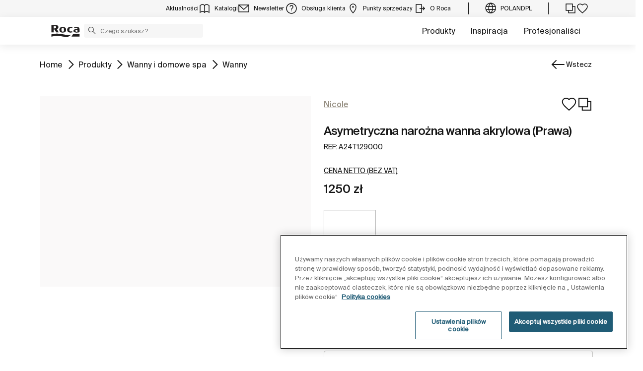

--- FILE ---
content_type: image/svg+xml
request_url: https://www.roca.pl/documents/20126/100677/Easy_Clean_ino_color_32x32.svg/b9f814e6-698a-c458-c312-a861440f4427?t=1753872863248
body_size: 574
content:
<svg version="1.2" xmlns="http://www.w3.org/2000/svg" viewBox="0 0 32 32" width="32" height="32">
	<title>Easy_Clean_ino_color</title>
	<style>
		.s0 { fill: #000000 } 
		.s1 { fill: #1a1a18 } 
		.s2 { fill: none;stroke: #1b1a18;stroke-miterlimit:10;stroke-width: .7 } 
		.s3 { fill: none;stroke: #1b1a18;stroke-miterlimit:10;stroke-width: .5 } 
	</style>
	<g id="Capa_1">
	</g>
	<g id="Capa_2">
		<path class="s0" d=""/>
		<path class="s0" d=""/>
		<g>
			<path class="s0" d="m8.5 7.5l5.6-3.6-5.9 3.1c-0.1 0-0.3-0.1-0.3-0.2l-0.3-6.7-0.3 6.7c0 0.1-0.1 0.2-0.3 0.2l-5.9-3.1 5.6 3.5c0.2 0.1 0.2 0.3 0 0.4l-5.6 3.6 5.9-3.1c0.2 0 0.3 0.1 0.3 0.2l0.3 6.6 0.3-6.6c0-0.1 0.2-0.2 0.3-0.2l5.9 3.1-5.6-3.6c-0.1-0.1-0.1-0.3 0-0.3z"/>
			<path class="s0" d="m8.1 7.8l3.4-0.3h-3.4c-0.1 0-0.2-0.1-0.1-0.2l1.5-3.1-1.8 3c0 0-0.1 0-0.2 0l-1.9-2.9 1.7 3c0 0.1 0 0.2-0.1 0.2l-3.5 0.2 3.5 0.1c0.1 0 0.1 0.1 0.1 0.2l-1.5 3.1 1.7-3c0.1-0.1 0.2-0.1 0.2 0l2 2.8-1.7-3c0 0 0-0.1 0.1-0.1z"/>
		</g>
		<g>
			<path class="s0" d="m8.1 23.6l2.8-1.7-3 1.5c0 0-0.1 0-0.1-0.1l-0.2-3.3-0.1 3.3c0 0.1-0.1 0.1-0.2 0.1l-2.9-1.5 2.8 1.7c0 0.1 0 0.2 0 0.2l-2.8 1.8 2.9-1.5c0.1-0.1 0.2 0 0.2 0.1l0.1 3.3 0.2-3.3c0-0.1 0.1-0.2 0.1-0.1l3 1.5-2.8-1.8c-0.1 0-0.1-0.1 0-0.2z"/>
			<path class="s0" d="m7.9 23.8l1.7-0.1-1.7-0.1q-0.1 0-0.1 0l0.8-1.6-0.9 1.5q-0.1 0-0.1 0l-1-1.4 0.9 1.5q0 0-0.1 0.1l-1.7 0.1h1.7q0.1 0 0.1 0.1l-0.8 1.5 0.9-1.4q0-0.1 0.1 0l0.9 1.4-0.8-1.5q0-0.1 0.1-0.1z"/>
		</g>
		<path class="s1" d=""/>
		<path class="s1" d=""/>
		<path fill-rule="evenodd" class="s2" d="m16 31.3q-0.4-1.3-1.2-2.4c-0.6-0.8-0.9-1.5-0.9-1.5-0.4-0.7-0.4-1.6-0.4-2v-2.4c0-0.4 0.4-0.7 0.8-0.7q0.2 0 0.4 0.1c0.2 0.1 0.3 0.4 0.3 0.6v2.8h0.6v-1.5l0.1-6.2q0-0.3 0.2-0.5 0.2-0.2 0.5-0.2 0 0 0 0 0.2 0 0.4 0.1c0.2 0.1 0.3 0.4 0.3 0.6v4.7h0.6l0.1-5.9c0-0.4 0.3-0.7 0.7-0.7q0.2 0 0.4 0.1c0.2 0.2 0.3 0.4 0.3 0.6v6h0.6l0.1-4.9c0-0.4 0.3-0.6 0.7-0.6q0.2 0 0.4 0.1c0.2 0.2 0.3 0.4 0.3 0.6v4.8h0.6v-2.5c0-0.4 0.4-0.7 0.7-0.7q0 0 0.1 0 0.2 0 0.4 0.2 0.2 0.1 0.2 0.3 0 0 0 0 0.1 0.1 0.1 0.2l-0.1 5.9c-0.1 1.5-0.3 2.5-0.6 3.1q-0.5 0.9-0.7 1.9"/>
		<path class="s3" d=""/>
		<path fill-rule="evenodd" class="s2" d="m24.1 23l5.4-6.3-12.9-10.9-10 11.7 6.3 5.4"/>
		<path class="s3" d=""/>
		<path class="s3" d=""/>
	</g>
</svg>

--- FILE ---
content_type: image/svg+xml
request_url: https://www.roca.pl/documents/20126/346080475/pinterest.svg/dd13a952-d0a3-d714-878a-c569dead660e?t=1753429094926
body_size: 427
content:
<svg width="32" height="32" viewBox="0 0 32 32" fill="none" xmlns="http://www.w3.org/2000/svg">
<path d="M16.0107 3C8.82535 3 3 8.81574 3 15.9893C3 21.4951 6.42669 26.199 11.2669 28.0913C11.1491 27.0651 11.0527 25.4828 11.3097 24.3603C11.5453 23.3446 12.8303 17.903 12.8303 17.903C12.8303 17.903 12.4448 17.1225 12.4448 15.9786C12.4448 14.1719 13.4942 12.8249 14.8005 12.8249C15.9143 12.8249 16.4497 13.6587 16.4497 14.653C16.4497 15.7648 15.743 17.4326 15.3682 18.9828C15.0576 20.2763 16.0213 21.3347 17.2957 21.3347C19.6087 21.3347 21.3863 18.8972 21.3863 15.3906C21.3863 12.2797 19.1482 10.1093 15.9464 10.1093C12.2413 10.1093 10.0675 12.8782 10.0675 15.7434C10.0675 16.8553 10.4958 18.0526 11.0313 18.7049C11.1384 18.8332 11.1491 18.9507 11.1169 19.079C11.0206 19.4852 10.7957 20.3726 10.7529 20.5542C10.6993 20.7895 10.5601 20.843 10.3138 20.7253C8.68614 19.9664 7.66885 17.6037 7.66885 15.69C7.66885 11.5954 10.6458 7.83211 16.2677 7.83211C20.7758 7.83211 24.2883 11.0394 24.2883 15.3372C24.2883 19.8166 21.4612 23.4194 17.5419 23.4194C16.2249 23.4194 14.9826 22.7353 14.565 21.9227C14.565 21.9227 13.9118 24.403 13.7512 25.0123C13.4621 26.1455 12.6697 27.5568 12.1342 28.4227C13.355 28.7969 14.64 29 15.9892 29C23.1745 29 28.9999 23.1843 28.9999 16.0107C29.0213 8.81574 23.196 3 16.0107 3Z" fill="#141414"/>
</svg>


--- FILE ---
content_type: application/javascript
request_url: https://www.roca.pl/o/roca-restyle-theme/js/lib/hasbangRedirect_PL.js
body_size: 3457
content:
(function () {
	var splitUrl = window.location.href.split('?');
	var str = splitUrl[0];
	//alert("STR ->"+str);
	//if (str.includes("\/#!\/")) {
	if (str.match("\/#!\/")) {
		var data = [  
  {
    "From": "/katalog/produkty/#!/brodziki/brodziki-prostokatne/brodziki-kompozytowe",
    "To": "/produkty/brodziki-lazienkowe/prostokątny/kompozyt---stonex"
  },
  {
    "From": "/katalog/produkty/#!/wanny-i-domowe-spa/wanny-prostokatne/wed%C5%82ug-materia%C5%82u/wanny-stonex",
    "To": "/produkty/wanny/prostokątna/kompozyt---stonex"
  },
  {
    "From": "/katalog/produkty/#!/lustra/lustra",
    "To": "/produkty/lustra-lazienkowe-oswietlenia"
  },
  {
    "From": "/katalog/produkty/#!/baterie",
    "To": "/produkty/baterie-lazienkowe-i-kuchenne"
  },
  {
    "From": "/katalog/produkty/#!/baterie/akcesoria",
    "To": "/produkty/akcesoria"
  },
  {
    "From": "/katalog/produkty/#!/baterie/akcesoria/inne-akcesoria",
    "To": "/produkty/akcesoria"
  },
  {
    "From": "/katalog/produkty/#!/baterie/akcesoria/zawory",
    "To": "/produkty/zawory"
  },
  {
    "From": "/katalog/produkty/#!/baterie/akcesoria/zawory-odcinajace",
    "To": "/produkty/zawory"
  },
  {
    "From": "/katalog/produkty/#!/baterie/baterie-bidetowe",
    "To": "/produkty/baterie-bidetowe"
  },
  {
    "From": "/katalog/produkty/#!/baterie/baterie-bidetowe/dwuuchwytowe",
    "To": "/produkty/baterie-bidetowe/dwuuchwytowe"
  },
  {
    "From": "/katalog/produkty/#!/baterie/baterie-bidetowe/jednouchwytowe",
    "To": "/produkty/baterie-bidetowe/jednouchwytowe"
  },
  {
    "From": "/katalog/produkty/#!/baterie/baterie-kuchenne",
    "To": "/produkty/baterie-kuchenne"
  },
  {
    "From": "/katalog/produkty/#!/baterie/baterie-kuchenne/dwuuchwytowe",
    "To": "/produkty/baterie-kuchenne"
  },
  {
    "From": "/katalog/produkty/#!/baterie/baterie-kuchenne/jednouchwytowe",
    "To": "/produkty/baterie-kuchenne/jednouchwytowe"
  },
  {
    "From": "/katalog/produkty/#!/baterie/baterie-natryskowe",
    "To": "/produkty/baterie-wannowo-natryskowe"
  },
  {
    "From": "/katalog/produkty/#!/baterie/baterie-natryskowe/baterie-natryskowe-elektroniczne",
    "To": "/produkty/baterie-wannowo-natryskowe"
  },
  {
    "From": "/katalog/produkty/#!/baterie/baterie-natryskowe/czasowe-baterie-natryskowe",
    "To": "/produkty/baterie-wannowo-natryskowe/czasowe"
  },
  {
    "From": "/katalog/produkty/#!/baterie/baterie-natryskowe/dwuuchwytowe",
    "To": "/produkty/baterie-wannowo-natryskowe/dwuuchwytowe/prysznic"
  },
  {
    "From": "/katalog/produkty/#!/baterie/baterie-natryskowe/jednouchwytowe",
    "To": "/produkty/baterie-wannowo-natryskowe/jednouchwytowe/prysznic"
  },
  {
    "From": "/katalog/produkty/#!/baterie/baterie-natryskowe/kolumny-natryskowe",
    "To": "/produkty/kolumny-natryskowe"
  },
  {
    "From": "/katalog/produkty/#!/baterie/baterie-natryskowe/kolumny-natryskowe-z-hydromasazem",
    "To": "/produkty/baterie-wannowo-natryskowe"
  },
  {
    "From": "/katalog/produkty/#!/baterie/baterie-natryskowe/termostatyczne",
    "To": "/produkty/baterie-wannowo-natryskowe/termostatyczne/prysznic"
  },
  {
    "From": "/katalog/produkty/#!/baterie/baterie-pisuarowe",
    "To": "/produkty/baterie-pisuarowe"
  },
  {
    "From": "/katalog/produkty/#!/baterie/baterie-pisuarowe/czasowe-baterie-pisuaru",
    "To": "/produkty/baterie-pisuarowe"
  },
  {
    "From": "/katalog/produkty/#!/baterie/baterie-pisuarowe/elektroniczne-baterie-pisuaru",
    "To": "/produkty/baterie-pisuarowe"
  },
  {
    "From": "/katalog/produkty/#!/baterie/baterie-umywalkowe",
    "To": "/produkty/baterie-umywalkowe"
  },
  {
    "From": "/katalog/produkty/#!/baterie/baterie-umywalkowe/czasowe-baterie-umywalkowe",
    "To": "/produkty/baterie-umywalkowe/czasowe"
  },
  {
    "From": "/katalog/produkty/#!/baterie/baterie-umywalkowe/dwuuchwytowe",
    "To": "/produkty/baterie-umywalkowe/dwuuchwytowe"
  },
  {
    "From": "/katalog/produkty/#!/baterie/baterie-umywalkowe/elektroniczne-baterie-umywalkowe",
    "To": "/produkty/baterie-umywalkowe/elektroniczne"
  },
  {
    "From": "/katalog/produkty/#!/baterie/baterie-umywalkowe/hybrydowe-baterie-umywalkowe",
    "To": "/produkty/baterie-umywalkowe"
  },
  {
    "From": "/katalog/produkty/#!/baterie/baterie-umywalkowe/jednouchwytowe",
    "To": "/produkty/baterie-umywalkowe/jednouchwytowe"
  },
  {
    "From": "/katalog/produkty/#!/baterie/baterie-wannowo-natryskowe",
    "To": "/produkty/baterie-wannowo-natryskowe"
  },
  {
    "From": "/katalog/produkty/#!/baterie/baterie-wannowo-natryskowe/dwuuchwytowe",
    "To": "/produkty/baterie-wannowo-natryskowe/dwuuchwytowe/wanna"
  },
  {
    "From": "/katalog/produkty/#!/baterie/baterie-wannowo-natryskowe/jednouchwytowe",
    "To": "/produkty/baterie-wannowo-natryskowe/jednouchwytowe/wanna"
  },
  {
    "From": "/katalog/produkty/#!/baterie/baterie-wannowo-natryskowe/kolumny-natryskowe",
    "To": "/produkty/baterie-wannowo-natryskowe"
  },
  {
    "From": "/katalog/produkty/#!/baterie/baterie-wannowo-natryskowe/nawannowe",
    "To": "/produkty/baterie-wannowo-natryskowe/na-ceramice-lub-blacie/wanna"
  },
  {
    "From": "/katalog/produkty/#!/baterie/baterie-wannowo-natryskowe/termostatyczne-baterie-wannowe",
    "To": "/produkty/baterie-wannowo-natryskowe/termostatyczne/wanna"
  },
  {
    "From": "/katalog/produkty/#!/baterie/baterie-zlewozmywakowe",
    "To": "/produkty/baterie-kuchenne"
  },
  {
    "From": "/katalog/produkty/#!/baterie/baterie-zlewozmywakowe/dwuuchwytowa",
    "To": "/produkty/baterie-kuchenne"
  },
  {
    "From": "/katalog/produkty/#!/baterie/baterie-zlewozmywakowe/jednouchwytowa",
    "To": "/produkty/baterie-kuchenne/jednouchwytowe"
  },
  {
    "From": "/katalog/produkty/#!/baterie/program-natryskowy",
    "To": "/produkty/programy-natryskowe"
  },
  {
    "From": "/katalog/produkty/#!/baterie/program-natryskowy/akcesoria",
    "To": "/produkty/akcesoria-prysznicowe"
  },
  {
    "From": "/katalog/produkty/#!/baterie/program-natryskowy/deszczownice-natryskowe",
    "To": "/produkty/glowice-prysznicowe"
  },
  {
    "From": "/katalog/produkty/#!/baterie/program-natryskowy/g%C5%82owice-natryskowe",
    "To": "/produkty/dysze-natryskowe"
  },
  {
    "From": "/katalog/produkty/#!/baterie/program-natryskowy/s%C5%82uchawki",
    "To": "/produkty/sluchawki-prysznicowe"
  },
  {
    "From": "/katalog/produkty/#!/baterie/program-natryskowy/zestawy-prysznicowe",
    "To": "/produkty/zestawy-prysznicowe"
  },
  {
    "From": "/katalog/produkty/#!/baterie/zawor-sp%C5%82ukujacy-wc",
    "To": "/produkty/baterie-pisuarowe"
  },
  {
    "From": "/katalog/produkty/#!/baterie/zawor-sp%C5%82ukujacy-wc/czasowy-zawor-sp%C5%82ukujacy",
    "To": "/produkty/baterie-pisuarowe"
  },
  {
    "From": "/katalog/produkty/#!/baterie/zawor-sp%C5%82ukujacy-wc/elektroniczny-zawor-sp%C5%82ukujacy",
    "To": "/produkty/baterie-pisuarowe"
  },
  {
    "From": "/katalog/produkty/#!/bidety",
    "To": "/produkty/bidety"
  },
  {
    "From": "/katalog/produkty/#!/bidety/bidety-podwieszane",
    "To": "/produkty/bidety-podwieszane"
  },
  {
    "From": "/katalog/produkty/#!/bidety/bidety-stojace",
    "To": "/produkty/bidety-stojace"
  },
  {
    "From": "/katalog/produkty/#!/bidety/deski-bidetowe",
    "To": "/produkty/pokrywy-bidetowe"
  },
  {
    "From": "/katalog/produkty/#!/brodziki",
    "To": "/produkty/brodziki-lazienkowe"
  },
  {
    "From": "/katalog/produkty/#!/brodziki/brodziki-kwadratowe",
    "To": "/produkty/brodziki-prysznicowe/kwadratowy"
  },
  {
    "From": "/katalog/produkty/#!/brodziki/brodziki-kwadratowe/brodziki-akrylowe",
    "To": "/produkty/brodziki-prysznicowe/kwadratowy/akryl"
  },
  {
    "From": "/katalog/produkty/#!/brodziki/brodziki-kwadratowe/brodziki-ceramiczne",
    "To": "/produkty/brodziki-prysznicowe/kwadratowy/ceramika-sanitarna"
  },
  {
	    "From": "/katalog/produkty/#!/brodziki/brodziki-kwadratowe/brodziki-kompozytowe",
	    "To": "/produkty/brodziki-lazienkowe/kwadratowy/kompozyt---stonex"
	  },
  {
    "From": "/katalog/produkty/#!/brodziki/brodziki-kwadratowe/brodziki-stalowe",
    "To": "/produkty/brodziki-prysznicowe/kwadratowy"
  },
  {
    "From": "/katalog/produkty/#!/brodziki/brodziki-kwadratowe/brodziki-surfex",
    "To": "/produkty/brodziki-prysznicowe/kwadratowy"
  },
  {
    "From": "/katalog/produkty/#!/brodziki/brodziki-narozne",
    "To": "/produkty/brodziki-lazienkowe/narożne"
  },
  {
    "From": "/katalog/produkty/#!/brodziki/brodziki-narozne/brodziki-akrylowe",
    "To": "/produkty/brodziki-lazienkowe/narożne/akryl"
  },
  {
    "From": "/katalog/produkty/#!/brodziki/brodziki-narozne/brodziki-ceramiczne",
    "To": "/produkty/brodziki-lazienkowe/narożne"
  },  
  {
	    "From": "/katalog/produkty/#!/brodziki/brodziki-narozne/brodziki-kompozytowe",
	    "To": "/produkty/brodziki-lazienkowe/narożne/kompozyt---stonex"
  },
  {
    "From": "/katalog/produkty/#!/brodziki/brodziki-narozne/brodziki-stalowe",
    "To": "/produkty/brodziki-lazienkowe/narożne"
  },
  {
    "From": "/katalog/produkty/#!/brodziki/brodziki-narozne/brodziki-surfex",
    "To": "/produkty/brodziki-lazienkowe/narożne"
  },
  {
    "From": "/katalog/produkty/#!/brodziki/brodziki-pozosta%C5%82e-kszta%C5%82ty",
    "To": "/produkty/brodziki-lazienkowe/pięciokątny"
  },
  {
    "From": "/katalog/produkty/#!/brodziki/brodziki-pozosta%C5%82e-kszta%C5%82ty/brodziki-akrylowe",
    "To": "/produkty/brodziki-lazienkowe/pięciokątny/akryl"
  },
  {
    "From": "/katalog/produkty/#!/brodziki/brodziki-pozosta%C5%82e-kszta%C5%82ty/brodziki-ceramiczne",
    "To": "/produkty/brodziki-prysznicowe"
  },
  {
    "From": "/katalog/produkty/#!/brodziki/brodziki-pozosta%C5%82e-kszta%C5%82ty/brodziki-konglomeratowe",
    "To": "/produkty/brodziki-prysznicowe"
  },
  {
    "From": "/katalog/produkty/#!/brodziki/brodziki-pozosta%C5%82e-kszta%C5%82ty/brodziki-stalowe",
    "To": "/produkty/brodziki-prysznicowe"
  },
  {
    "From": "/katalog/produkty/#!/brodziki/brodziki-pozosta%C5%82e-kszta%C5%82ty/brodziki-surfex",
    "To": "/produkty/brodziki-prysznicowe"
  },
  {
    "From": "/katalog/produkty/#!/brodziki/brodziki-prostokatne",
    "To": "/produkty/brodziki-lazienkowe/prostokątny"
  },
  {
    "From": "/katalog/produkty/#!/brodziki/brodziki-prostokatne/brodziki-akrylowe",
    "To": "/produkty/brodziki-lazienkowe/prostokątny/akryl"
  },
  {
    "From": "/katalog/produkty/#!/brodziki/brodziki-prostokatne/brodziki-ceramiczne",
    "To": "/produkty/brodziki-lazienkowe/prostokątny/ceramika-sanitarna"
  },
  {
    "From": "/katalog/produkty/#!/brodziki/brodziki-prostokatne/brodziki-senceramic",
    "To": "/produkty/brodziki-lazienkowe/prostokątny/materiał-ceramiczny---senceramic"
  },
  {
    "From": "/katalog/produkty/#!/brodziki/brodziki-prostokatne/brodziki-stalowe",
    "To": "/produkty/brodziki-lazienkowe/prostokątny"
  },
  {
    "From": "/katalog/produkty/#!/brodziki/brodziki-prostokatne/brodziki-surfex",
    "To": "/produkty/brodziki-lazienkowe/prostokątny"
  },
  {
    "From": "/katalog/produkty/#!/brodziki/czesci-zamienne",
    "To": "/produkty/akcesoria-brodzikow"
  },
  {
    "From": "/katalog/produkty/#!/brodziki/in-drain",
    "To": "/produkty/brodziki-lazienkowe"
  },
  {
    "From": "/katalog/produkty/#!/ceramika-akcesoria",
    "To": "/produkty/ceramika-akcesoria"
  },
  {
    "From": "/katalog/produkty/#!/ceramika-akcesoria/miski-sciekowe",
    "To": "/produkty/ceramika-akcesoria"
  },
  {
    "From": "/katalog/produkty/#!/ceramika-akcesoria/wc-tureckie",
    "To": "/produkty/ceramika-akcesoria"
  },
  {
    "From": "/katalog/produkty/#!/ceramika-akcesoria/zlewy-prania",
    "To": "/produkty/ceramika-akcesoria"
  },
  {
    "From": "/katalog/produkty/#!/dodatki-%C5%82azienkowe",
    "To": "/produkty/dodatki-lazienkowe"
  },
  {
    "From": "/katalog/produkty/#!/dodatki-%C5%82azienkowe/dozowniki-papieru",
    "To": "/produkty/dozowniki-papieru"
  },
  {
    "From": "/katalog/produkty/#!/dodatki-%C5%82azienkowe/dozownik-myd%C5%82a-w-p%C5%82ynie",
    "To": "/produkty/dozowniki-mydla-w-plynie"
  },
  {
    "From": "/katalog/produkty/#!/dodatki-%C5%82azienkowe/inne-akcesoria",
    "To": "/produkty/inne-akcesoria"
  },
  {
    "From": "/katalog/produkty/#!/dodatki-%C5%82azienkowe/krzese%C5%82ka-kapielowe",
    "To": "/produkty/krzesla-prysznicowe"
  },
  {
    "From": "/katalog/produkty/#!/dodatki-%C5%82azienkowe/lustra-powiekszajace",
    "To": "/produkty/dodatki-lazienkowe"
  },
  {
    "From": "/katalog/produkty/#!/dodatki-%C5%82azienkowe/mydelniczki",
    "To": "/produkty/mydelniczki"
  },
  {
    "From": "/katalog/produkty/#!/dodatki-%C5%82azienkowe/pojemniki",
    "To": "/produkty/pojemniki-069-1509"
  },
  {
    "From": "/katalog/produkty/#!/dodatki-%C5%82azienkowe/pojemniki-odpady",
    "To": "/produkty/kosze-smieci"
  },
  {
    "From": "/katalog/produkty/#!/dodatki-%C5%82azienkowe/po%C5%82ki",
    "To": "/produkty/polki-lazienkowe"
  },
  {
    "From": "/katalog/produkty/#!/dodatki-%C5%82azienkowe/porecze",
    "To": "/produkty/porecze"
  },
  {
    "From": "/katalog/produkty/#!/dodatki-%C5%82azienkowe/porecze/porecze-katowe",
    "To": "/produkty/porecze"
  },
  {
    "From": "/katalog/produkty/#!/dodatki-%C5%82azienkowe/porecze/porecze-uchylne",
    "To": "/produkty/porecze"
  },
  {
    "From": "/katalog/produkty/#!/dodatki-%C5%82azienkowe/porecze/proste-porecze",
    "To": "/produkty/porecze"
  },
  {
    "From": "/katalog/produkty/#!/dodatki-%C5%82azienkowe/suszarki-rak",
    "To": "/produkty/dodatki-lazienkowe"
  },
  {
    "From": "/katalog/produkty/#!/dodatki-%C5%82azienkowe/suszarki-w%C5%82osow",
    "To": "/produkty/dodatki-lazienkowe"
  },
  {
    "From": "/katalog/produkty/#!/dodatki-%C5%82azienkowe/tacki",
    "To": "/produkty/dodatki-lazienkowe"
  },
  {
    "From": "/katalog/produkty/#!/dodatki-%C5%82azienkowe/uchwyt-kubka-szklanki",
    "To": "/produkty/uchwyt-kubka-szklanki"
  },
  {
    "From": "/katalog/produkty/#!/dodatki-%C5%82azienkowe/uchwyty-szczoteczki-zebow",
    "To": "/produkty/uchwyt-kubka-szklanki"
  },
  {
    "From": "/katalog/produkty/#!/dodatki-%C5%82azienkowe/uchwyty-szczotki-wc",
    "To": "/produkty/uchwyty-szczotki-wc"
  },
  {
    "From": "/katalog/produkty/#!/dodatki-%C5%82azienkowe/wieszaki",
    "To": "/produkty/wieszaki"
  },
  {
    "From": "/katalog/produkty/#!/dodatki-%C5%82azienkowe/wieszaki-papier-toaletowy",
    "To": "/produkty/wieszaki-papier-toaletowy"
  },
  {
    "From": "/katalog/produkty/#!/dodatki-%C5%82azienkowe/wieszaki-reczniki",
    "To": "/produkty/wieszaki-reczniki"
  },
  {
    "From": "/katalog/produkty/#!/dodatki-%C5%82azienkowe/wieszaki-reczniki/okrag%C5%82e-uchwyty-recznik",
    "To": "/produkty/okragle-uchwyty-recznik"
  },
  {
    "From": "/katalog/produkty/#!/dodatki-%C5%82azienkowe/wieszaki-reczniki/podgrzewane-wieszaki-reczniki",
    "To": "/produkty/wieszaki-reczniki"
  },
  {
    "From": "/katalog/produkty/#!/dodatki-%C5%82azienkowe/wieszaki-reczniki/po%C5%82ki-reczniki-z-wieszakiem",
    "To": "/produkty/polki-reczniki-z-wieszakiem"
  },
  {
    "From": "/katalog/produkty/#!/dodatki-%C5%82azienkowe/wieszaki-reczniki/wieszaki-reczniki",
    "To": "/produkty/wieszaki-reczniki"
  },
  {
    "From": "/katalog/produkty/#!/kabiny-natryskowe",
    "To": "/produkty/kabiny-natryskowe"
  },
  {
    "From": "/katalog/produkty/#!/kabiny-natryskowe/kabiny-natryskowe",
    "To": "/produkty/kabiny-natryskowe"
  },
  {
    "From": "/katalog/produkty/#!/kabiny-natryskowe/kabiny-natryskowe/drzwi-kabin-wneki",
    "To": "/produkty/kabiny-prysznicowe"
  },
  {
    "From": "/katalog/produkty/#!/kabiny-natryskowe/kabiny-natryskowe/drzwi-kabin-wneki/drzwi-przesuwne",
    "To": "/produkty/kabiny-prysznicowe"
  },
  {
    "From": "/katalog/produkty/#!/kabiny-natryskowe/kabiny-natryskowe/drzwi-kabin-wneki/drzwi-sk%C5%82adane",
    "To": "/produkty/kabiny-prysznicowe"
  },
  {
    "From": "/katalog/produkty/#!/kabiny-natryskowe/kabiny-natryskowe/drzwi-kabin-wneki/drzwi-skrzyd%C5%82owe",
    "To": "/produkty/kabiny-prysznicowe"
  },
  {
    "From": "/katalog/produkty/#!/kabiny-natryskowe/kabiny-natryskowe/kabiny-narozne",
    "To": "/produkty/kabiny-prysznicowe"
  },
  {
    "From": "/katalog/produkty/#!/kabiny-natryskowe/kabiny-natryskowe/kabiny-narozne/drzwi-przesuwne",
    "To": "/produkty/kabiny-prysznicowe"
  },
  {
    "From": "/katalog/produkty/#!/kabiny-natryskowe/kabiny-natryskowe/kabiny-narozne/drzwi-skrzyd%C5%82owe",
    "To": "/produkty/kabiny-prysznicowe"
  },
  {
    "From": "/katalog/produkty/#!/kabiny-natryskowe/kabiny-natryskowe/kabiny-prysznicowe-przyscienne-trojboczne",
    "To": "/produkty/kabiny-prysznicowe"
  },
  {
    "From": "/katalog/produkty/#!/kabiny-natryskowe/kabiny-natryskowe/kabiny-prysznicowe-przyscienne-trojboczne/drzwi-przesuwne",
    "To": "/produkty/kabiny-prysznicowe"
  },
  {
    "From": "/katalog/produkty/#!/kabiny-natryskowe/kabiny-natryskowe/kabiny-prysznicowe-przyscienne-trojboczne/drzwi-sk%C5%82adane",
    "To": "/produkty/kabiny-prysznicowe"
  },
  {
    "From": "/katalog/produkty/#!/kabiny-natryskowe/kabiny-natryskowe/kabiny-prysznicowe-przyscienne-trojboczne/drzwi-skrzyd%C5%82owe",
    "To": "/produkty/kabiny-prysznicowe"
  },
  {
    "From": "/katalog/produkty/#!/kabiny-natryskowe/kabiny-natryskowe/profil-boczny-wyrownujacy",
    "To": "/produkty/profile-poszerzajace"
  },
  {
    "From": "/katalog/produkty/#!/kabiny-natryskowe/kabiny-natryskowe/profile-scienne-wsporniki",
    "To": "/produkty/profile-poszerzajace"
  },
  {
    "From": "/katalog/produkty/#!/kabiny-natryskowe/kabiny-natryskowe/scianki-boczne-walk-in",
    "To": "/produkty/scianki-boczne-walk-in"
  },
  {
    "From": "/katalog/produkty/#!/kabiny-natryskowe/kabiny-natryskowe/scianki-boczne-walk-in/drzwi-potrojne",
    "To": "/produkty/scianki-boczne-walk-in"
  },
  {
    "From": "/katalog/produkty/#!/kabiny-natryskowe/kabiny-natryskowe/scianki-boczne-walk-in/drzwi-skrzyd%C5%82owe",
    "To": "/produkty/scianki-boczne-walk-in"
  },
  {
    "From": "/katalog/produkty/#!/kabiny-natryskowe/kabiny-natryskowe/scianki-boczne-walk-in/scianka-boczna",
    "To": "/produkty/scianki-boczne-walk-in"
  },
  {
    "From": "/katalog/produkty/#!/kabiny-natryskowe/kabiny-natryskowe/scianki-boczne-walk-in/scianka-boczna-walk-in",
    "To": "/produkty/scianki-boczne-walk-in"
  },
  {
    "From": "/katalog/produkty/#!/kabiny-natryskowe/parawany-wannowe",
    "To": "/produkty/parawany-wannowe"
  },
  {
    "From": "/katalog/produkty/#!/kabiny-natryskowe/parawany-wannowe/parawan-wneki",
    "To": "/produkty/parawany-wannowe"
  },
  {
    "From": "/katalog/produkty/#!/kabiny-natryskowe/parawany-wannowe/parawan-wneki/drzwi-podwojne",
    "To": "/produkty/parawany-wannowe"
  },
  {
    "From": "/katalog/produkty/#!/kabiny-natryskowe/parawany-wannowe/parawan-wneki/drzwi-przesuwne",
    "To": "/produkty/parawany-wannowe"
  },
  {
    "From": "/katalog/produkty/#!/kabiny-natryskowe/parawany-wannowe/parawan-wneki/lewostronne",
    "To": "/produkty/parawany-wannowe"
  },
  {
    "From": "/katalog/produkty/#!/kabiny-natryskowe/parawany-wannowe/parawany-wannowe",
    "To": "/produkty/parawany-wannowe"
  },
  {
    "From": "/katalog/produkty/#!/kabiny-natryskowe/parawany-wannowe/parawany-wannowe/drzwi-podwojne",
    "To": "/produkty/parawany-wannowe"
  },
  {
    "From": "/katalog/produkty/#!/kabiny-natryskowe/parawany-wannowe/parawany-wannowe/drzwi-potrojne",
    "To": "/produkty/parawany-wannowe"
  },
  {
    "From": "/katalog/produkty/#!/kabiny-natryskowe/parawany-wannowe/parawany-wannowe/parawan-skrzyd%C5%82owy",
    "To": "/produkty/parawany-wannowe"
  },
  {
    "From": "/katalog/produkty/#!/kabiny-natryskowe/parawany-wannowe/parawany-wannowe/parawan-sta%C5%82y",
    "To": "/produkty/parawany-wannowe"
  },
  {
    "From": "/katalog/produkty/#!/kabiny-natryskowe/parawany-wannowe/profil-boczny-wyrownujacy",
    "To": "/produkty/parawany-wannowe"
  },
  {
    "From": "/katalog/produkty/#!/kabiny-natryskowe/parawany-wannowe/profile-i-uchwyty",
    "To": "/produkty/parawany-wannowe"
  },
  {
    "From": "/katalog/produkty/#!/kabiny-natryskowe/parawany-wannowe/scianka-sta%C5%82a",
    "To": "/produkty/parawany-wannowe"
  },
  {
    "From": "/katalog/produkty/#!/kabiny-natryskowe/parawany-wannowe/scianka-sta%C5%82a/lewa-scianka",
    "To": "/produkty/parawany-wannowe"
  },
  {
    "From": "/katalog/produkty/#!/kabiny-natryskowe/parawany-wannowe/scianka-sta%C5%82a/prawa-scianka",
    "To": "/produkty/parawany-wannowe"
  },
  {
    "From": "/katalog/produkty/#!/kabiny-natryskowe/parawany-wannowe/zestaw-specjalny",
    "To": "/produkty/parawany-wannowe"
  },
  {
    "From": "/katalog/produkty/#!/lustra",
    "To": "/produkty/lustra-lazienkowe-i-oswietlenie"
  },
  {
    "From": "/katalog/produkty/#!/lustra/akcesoria-zapobiegajace-parowaniu-luster",
    "To": "/produkty/lustra-lazienkowe-i-oswietlenie"
  },
  {
    "From": "/katalog/produkty/#!/lustra/lustra-z-oswietleniem",
    "To": "/produkty/lustra-lazienkowe-z-oswietleniem"
  },
  {
    "From": "/katalog/produkty/#!/lustra/szafki-z-lustrami",
    "To": "/produkty/szafki-z-lustrem"
  },
  {
    "From": "/katalog/produkty/#!/meble",
    "To": "/produkty/meble-lazienkowe"
  },
  {
    "From": "/katalog/produkty/#!/meble/akcesoria-meblowe",
    "To": "/produkty/akcesoria-meblowe"
  },
  {
    "From": "/katalog/produkty/#!/produkty/blaty-%C5%82azienkowe",
    "To": "/produkty/blaty-lazienkowe"
  },
  {
	    "From": "/katalog/produkty/#!/meble/blaty",
	    "To": "/produkty/blaty-lazienkowe"
	  },
  {
    "From": "/katalog/produkty/#!/meble/szafki-wiszace",
    "To": "/produkty/szafki-wiszace"
  },
  {
    "From": "/katalog/produkty/#!/meble/zestawy-%C5%82azienkowe",
    "To": "/produkty/zestawy-lazienkowe-szafki-z-umywalka"
  },
  {
    "From": "/katalog/produkty/#!/oswietlenie",
    "To": "/produkty/oswietlenie-luster"
  },
  {
    "From": "/katalog/produkty/#!/oswietlenie/oswietlenie",
    "To": "/produkty/oswietlenie-luster"
  },
  {
    "From": "/katalog/produkty/#!/pisuary",
    "To": "/produkty/pisuary"
  },
  {
    "From": "/katalog/produkty/#!/pisuary/pisuary-klasyczne",
    "To": "/produkty/pisuary-klasyczne"
  },
  {
    "From": "/katalog/produkty/#!/pisuary/pisuary-z-automatycznym-elektrozaworem-spustowym",
    "To": "/produkty/pisuary-elektroniczne"
  },
  {
    "From": "/katalog/produkty/#!/pisuary/pokrywy-pisuarowe",
    "To": "/produkty/pokrywy-bidetowe"
  },
  {
    "From": "/katalog/produkty/#!/pisuary/przegrody-pisuarowe",
    "To": "/produkty/przegrody-pisuarowe"
  },
  {
    "From": "/katalog/produkty/#!/prysznice",
    "To": "/produkty/kabiny-natryskowe"
  },
  {
    "From": "/katalog/produkty/#!/prysznice/kabiny-natryskowe",
    "To": "/produkty/kabiny-natryskowe"
  },
  {
    "From": "/katalog/produkty/#!/prysznice/natryski-akcesoria",
    "To": "/produkty/kabiny-natryskowe"
  },
  {
    "From": "/katalog/produkty/#!/prysznice/przestrzen-kapielowa",
    "To": "/produkty/kabiny-natryskowe"
  },
  {
    "From": "/katalog/produkty/#!/przestarza%C5%82y",
    "To": "/produkty/kabiny-natryskowe"
  },
  {
    "From": "/katalog/produkty/#!/spa",
    "To": "/produkty/wanny-z-hydromasazem"
  },
  {
    "From": "/katalog/produkty/#!/spa/akcesoria-spa",
    "To": "/produkty/wanny-z-hydromasazem"
  },
  {
    "From": "/katalog/produkty/#!/spa/spy",
    "To": "/produkty/wanny-z-hydromasazem"
  },
  {
    "From": "/katalog/produkty/#!/stelaze-i-przyciski",
    "To": "/produkty/stelaze-i-przyciski"
  },
  {
    "From": "/katalog/produkty/#!/stelaze-i-przyciski/akcesoria",
    "To": "/produkty/akcesoria-stelazy"
  },
  {
    "From": "/katalog/produkty/#!/stelaze-i-przyciski/przyciski",
    "To": "/produkty/przyciski-splukujace"
  },
  {
    "From": "/katalog/produkty/#!/stelaze-i-przyciski/stelaze-bidetu",
    "To": "/produkty/stelaze-bidetu"
  },
  {
    "From": "/katalog/produkty/#!/stelaze-i-przyciski/stelaze-pisuaru",
    "To": "/produkty/stelaze-pisuaru"
  },
  {
    "From": "/katalog/produkty/#!/stelaze-i-przyciski/stelaze-umywalki",
    "To": "/produkty/stelaze-umywalki"
  },
  {
    "From": "/katalog/produkty/#!/stelaze-i-przyciski/stelaze-wc",
    "To": "/produkty/stelaze-wc"
  },
  {
    "From": "/katalog/produkty/#!/toalety-myjace",
    "To": "/produkty/toalety-myjace"
  },
  {
    "From": "/katalog/produkty/#!/toalety-myjace/in-wash",
    "To": "/produkty/toalety-myjace-in-wash"
  },
  {
    "From": "/katalog/produkty/#!/toalety-myjace/multiclean",
    "To": "/produkty/multiclean"
  },
  {
    "From": "/katalog/produkty/#!/umywalki",
    "To": "/produkty/umywalki-lazienkowe"
  },
  {
    "From": "/katalog/produkty/#!/umywalki/akcesoria",
    "To": "/produkty/akcesoria-umywalek"
  },
  {
    "From": "/katalog/produkty/#!/umywalki/po%C5%82postumenty",
    "To": "/produkty/akcesoria-umywalek"
  },
  {
    "From": "/katalog/produkty/#!/umywalki/postumenty",
    "To": "/produkty/akcesoria-umywalek"
  },
  {
    "From": "/katalog/produkty/#!/umywalki/umywalki-blatowe",
    "To": "/produkty/umywalki-blatowe"
  },
  {
    "From": "/katalog/produkty/#!/umywalki/umywalki-klasyczne",
    "To": "/produkty/umywalki-scienne"
  },
  {
    "From": "/katalog/produkty/#!/umywalki/umywalki-meblowe",
    "To": "/produkty/zestawy-lazienkowe-szafki-z-umywalka"
  },
  {
    "From": "/katalog/produkty/#!/umywalki/umywalki-podblatowe",
    "To": "/produkty/umywalki-podblatowe"
  },
  {
    "From": "/katalog/produkty/#!/umywalki/umywalki-po%C5%82blatowe",
    "To": "/produkty/umywalki-polblatowe"
  },
  {
    "From": "/katalog/produkty/#!/umywalki/umywalki-rozne",
    "To": "/produkty/umywalki-stojace"
  },
  {
    "From": "/katalog/produkty/#!/umywalki/umywalki-stawiane-blat",
    "To": "/produkty/umywalki-nablatowe"
  },
  {
    "From": "/katalog/produkty/#!/wanny-i-domowe-spa",
    "To": "/produkty/wanny-i-domowe-spa"
  },
  {
    "From": "/katalog/produkty/#!/wanny-i-domowe-spa/akcesoria",
    "To": "/produkty/akcesoria-wanien"
  },
  {
    "From": "/katalog/produkty/#!/wanny-i-domowe-spa/akcesoria/inne",
    "To": "/produkty/akcesoria-wanien"
  },
  {
    "From": "/katalog/produkty/#!/wanny-i-domowe-spa/akcesoria/nogi",
    "To": "/produkty/akcesoria-wanien"
  },
  {
    "From": "/katalog/produkty/#!/wanny-i-domowe-spa/akcesoria/zag%C5%82owki",
    "To": "/produkty/akcesoria-wanien"
  },
  {
    "From": "/katalog/produkty/#!/wanny-i-domowe-spa/obudowy",
    "To": "/produkty/obudowy-wanien"
  },
  {
    "From": "/katalog/produkty/#!/wanny-i-domowe-spa/obudowy/wanny-akrylowe-obudowy",
    "To": "/produkty/obudowy-wanien/akryl"
  },
  {
    "From": "/katalog/produkty/#!/wanny-i-domowe-spa/obudowy/wanny-stalowe-obudowy",
    "To": "/produkty/obudowy-wanien"
  },
  {
    "From": "/katalog/produkty/#!/wanny-i-domowe-spa/obudowy/wanny-zeliwne-obudowy",
    "To": "/produkty/obudowy-wanien"
  },
  {
    "From": "/katalog/produkty/#!/wanny-i-domowe-spa/wanny-asymetryczne-i-narozne",
    "To": "/produkty/wanny/narożna-asymetryczna"
  },
  {
    "From": "/katalog/produkty/#!/wanny-i-domowe-spa/wanny-asymetryczne-i-narozne/wed%C5%82ug-materia%C5%82u",
    "To": "/produkty/wanny/narożna-asymetryczna"
  },
  {
    "From": "/katalog/produkty/#!/wanny-i-domowe-spa/wanny-asymetryczne-i-narozne/wed%C5%82ug-materia%C5%82u/wanny-akrylowe",
    "To": "/produkty/wanny/narożna-asymetryczna/akryl"
  },
  {
    "From": "/katalog/produkty/#!/wanny-i-domowe-spa/wanny-asymetryczne-i-narozne/wed%C5%82ug-materia%C5%82u/wanny-stalowe",
    "To": "/produkty/wanny/narożna-asymetryczna"
  },
  {
    "From": "/katalog/produkty/#!/wanny-i-domowe-spa/wanny-asymetryczne-i-narozne/wed%C5%82ug-materia%C5%82u/wanny-surfex",
    "To": "/produkty/wanny/narożna-asymetryczna"
  },
  {
    "From": "/katalog/produkty/#!/wanny-i-domowe-spa/wanny-asymetryczne-i-narozne/wed%C5%82ug-materia%C5%82u/wanny-zeliwne",
    "To": "/produkty/wanny/narożna-asymetryczna"
  },
  {
    "From": "/katalog/produkty/#!/wanny-i-domowe-spa/wanny-asymetryczne-i-narozne/z-hydromasazem",
    "To": "/produkty/wanny-z-hydromasazem/narożna-asymetryczna"
  },
  {
    "From": "/katalog/produkty/#!/wanny-i-domowe-spa/wanny-asymetryczne-i-narozne/z-hydromasazem/wanny-akrylowe",
    "To": "/produkty/wanny-z-hydromasazem/narożna-asymetryczna/akryl"
  },
  {
    "From": "/katalog/produkty/#!/wanny-i-domowe-spa/wanny-asymetryczne-i-narozne/z-hydromasazem/wanny-stalowe",
    "To": "/produkty/wanny-z-hydromasazem/narożna-asymetryczna"
  },
  {
    "From": "/katalog/produkty/#!/wanny-i-domowe-spa/wanny-asymetryczne-i-narozne/z-hydromasazem/wanny-surfex",
    "To": "/produkty/wanny-z-hydromasazem/narożna-asymetryczna"
  },
  {
    "From": "/katalog/produkty/#!/wanny-i-domowe-spa/wanny-asymetryczne-i-narozne/z-hydromasazem/wanny-zeliwne",
    "To": "/produkty/wanny-z-hydromasazem/narożna-asymetryczna"
  },
  {
    "From": "/katalog/produkty/#!/wanny-i-domowe-spa/wanny-o-innych-kszta%C5%82tach",
    "To": "/produkty/wanny/owalna/okrągla/narożna-symetrycza"
  },
  {
    "From": "/katalog/produkty/#!/wanny-i-domowe-spa/wanny-o-innych-kszta%C5%82tach/wed%C5%82ug-materia%C5%82u",
    "To": "/produkty/wanny/owalna/okrągla/narożna-symetrycza"
  },
  {
    "From": "/katalog/produkty/#!/wanny-i-domowe-spa/wanny-o-innych-kszta%C5%82tach/wed%C5%82ug-materia%C5%82u/wanny-akrylowe",
    "To": "/produkty/wanny/owalna/okrągla/narożna-symetrycza"
  },
  {
    "From": "/katalog/produkty/#!/wanny-i-domowe-spa/wanny-o-innych-kszta%C5%82tach/wed%C5%82ug-materia%C5%82u/wanny-kompozytowe",
    "To": "/produkty/wanny/owalna/okrągla/narożna-symetrycza"
  },
  {
    "From": "/katalog/produkty/#!/wanny-i-domowe-spa/wanny-o-innych-kszta%C5%82tach/wed%C5%82ug-materia%C5%82u/wanny-stalowe",
    "To": "/produkty/wanny/owalna/okrągla/narożna-symetrycza"
  },
  {
    "From": "/katalog/produkty/#!/wanny-i-domowe-spa/wanny-o-innych-kszta%C5%82tach/wed%C5%82ug-materia%C5%82u/wanny-surfex",
    "To": "/produkty/wanny/owalna/okrągla/narożna-symetrycza"
  },
  {
    "From": "/katalog/produkty/#!/wanny-i-domowe-spa/wanny-o-innych-kszta%C5%82tach/wed%C5%82ug-materia%C5%82u/wanny-zeliwne",
    "To": "/produkty/wanny/owalna/okrągla/narożna-symetrycza"
  },
  {
    "From": "/katalog/produkty/#!/wanny-i-domowe-spa/wanny-o-innych-kszta%C5%82tach/z-hydromasazem",
    "To": "/produkty/wanny-z-hydromasazem/owalna"
  },
  {
    "From": "/katalog/produkty/#!/wanny-i-domowe-spa/wanny-o-innych-kszta%C5%82tach/z-hydromasazem/wanny-akrylowe",
    "To": "/produkty/wanny-z-hydromasazem/owalna/akryl"
  },
  {
    "From": "/katalog/produkty/#!/wanny-i-domowe-spa/wanny-o-innych-kszta%C5%82tach/z-hydromasazem/wanny-stalowe",
    "To": "/produkty/wanny-z-hydromasazem/owalna"
  },
  {
    "From": "/katalog/produkty/#!/wanny-i-domowe-spa/wanny-o-innych-kszta%C5%82tach/z-hydromasazem/wanny-surfex",
    "To": "/produkty/wanny-z-hydromasazem/owalna"
  },
  {
    "From": "/katalog/produkty/#!/wanny-i-domowe-spa/wanny-o-innych-kszta%C5%82tach/z-hydromasazem/wanny-zeliwne",
    "To": "/produkty/wanny-z-hydromasazem/owalna"
  },
  {
    "From": "/katalog/produkty/#!/wanny-i-domowe-spa/wanny-prostokatne",
    "To": "/produkty/wanny-i-domowe-spa"
  },
  {
    "From": "/katalog/produkty/#!/wanny-i-domowe-spa/wanny-prostokatne/wed%C5%82ug-materia%C5%82u",
    "To": "/produkty/wanny/prostokątna"
  },
  {
    "From": "/katalog/produkty/#!/wanny-i-domowe-spa/wanny-prostokatne/wed%C5%82ug-materia%C5%82u/wanny-akrylowe",
    "To": "/produkty/wanny/prostokątna/akryl"
  },
  {
    "From": "/katalog/produkty/#!/wanny-i-domowe-spa/wanny-prostokatne/wed%C5%82ug-materia%C5%82u/wanny-stalowe",
    "To": "/produkty/wanny/prostokątna/stal"
  },
  {
    "From": "/katalog/produkty/#!/wanny-i-domowe-spa/wanny-prostokatne/wed%C5%82ug-materia%C5%82u/wanny-surfex",
    "To": "/produkty/wanny/prostokątna"
  },
  {
    "From": "/katalog/produkty/#!/wanny-i-domowe-spa/wanny-prostokatne/wed%C5%82ug-materia%C5%82u/wanny-zeliwne",
    "To": "/produkty/wanny/prostokątna/żeliwo"
  },
  {
    "From": "/katalog/produkty/#!/wanny-i-domowe-spa/wanny-prostokatne/z-hydromasazem",
    "To": "/produkty/wanny-z-hydromasazem/prostokątna"
  },
  {
    "From": "/katalog/produkty/#!/wanny-i-domowe-spa/wanny-prostokatne/z-hydromasazem/wanny-akrylowe",
    "To": "/produkty/wanny-z-hydromasazem/prostokątna/akryl"
  },
  {
    "From": "/katalog/produkty/#!/wanny-i-domowe-spa/wanny-prostokatne/z-hydromasazem/wanny-stalowe",
    "To": "/produkty/wanny-z-hydromasazem/prostokątna"
  },
  {
    "From": "/katalog/produkty/#!/wanny-i-domowe-spa/wanny-prostokatne/z-hydromasazem/wanny-surfex",
    "To": "/produkty/wanny-z-hydromasazem/prostokątna"
  },
  {
    "From": "/katalog/produkty/#!/wanny-i-domowe-spa/wanny-prostokatne/z-hydromasazem/wanny-zeliwne",
    "To": "/produkty/wanny-z-hydromasazem/prostokątna"
  },
  {
    "From": "/katalog/produkty/#!/wc",
    "To": "/produkty/wc"
  },
  {
    "From": "/katalog/produkty/#!/wc/deski-wc",
    "To": "/produkty/deski-wc"
  },
  {
    "From": "/katalog/produkty/#!/wc/kompakty-wc",
    "To": "/produkty/miski-wc-kompaktow"
  },
  {
    "From": "/katalog/produkty/#!/wc/mechanizmy-toalet",
    "To": "/produkty/mechanizmy-toalet"
  },
  {
    "From": "/katalog/produkty/#!/wc/mechanizmy-toalet/mechanizmy-sp%C5%82ukujace",
    "To": "/produkty/mechanizmy-splukujace"
  },
  {
    "From": "/katalog/produkty/#!/wc/miski-in-tank",
    "To": "/produkty/wc"
  },
  {
    "From": "/katalog/produkty/#!/wc/miski-wc-podwieszane",
    "To": "/produkty/wc-podwieszane"
  },
  {
    "From": "/katalog/produkty/#!/wc/miski-wc-stojace",
    "To": "/produkty/wc-stojace"
  },
  {
    "From": "/katalog/produkty/#!/wc/piece-toilets",
    "To": "/produkty/wc"
  },
  {
    "From": "/katalog/produkty/#!/wc/zbiorniki-wc",
    "To": "/produkty/wc-zbiorniki"
  },
  {
    "From": "/katalog/produkty/#!/zlewy-kuchenne",
    "To": "/produkty/baterie-kuchenne"
  },
  {
    "From": "/katalog/produkty/#!/zlewy-kuchenne/akcesoria-zlewow-kuchennych",
    "To": "/produkty/baterie-kuchenne"
  },
  {
    "From": "/katalog/produkty/#!/zlewy-kuchenne/zlewy-ceramiczne",
    "To": "/produkty/baterie-kuchenne"
  },
  {
    "From": "/katalog/produkty/#!/zlewy-kuchenne/zlewy-konglomeratowe",
    "To": "/produkty/baterie-kuchenne"
  },
  {
    "From": "/katalog/produkty/#!/zlewy-kuchenne/zlewy-stalowe",
    "To": "/produkty/baterie-kuchenne"
  },
  {
    "From": "/katalog/kolekcje/#!/be-fresh",
    "To": "/katalog/kolekcje/serie-baterii/be-fresh"
  },
  {
    "From": "/katalog/kolekcje/#!/continental-066-14.0031",
    "To": "/katalog/kolekcje/wanny/continental-066-14.0075"
  },
  {
	"From": "/katalog/kolekcje/#!/kabiny-prysznicowe/city-n",
	"To": "/kolekcje-kabin-prysznicowych"
  },  
  {
	"From": "/katalog/kolekcje/#!/rozwiazania-prysznicowe/programy-prysznicowe/victoria-066-14.8002",
	"To": "/kolekcje-baterii-prysznicowych"
  },
  {
	"From": "/katalog/kolekcje/#!/serie-dodatkow-%C5%82azienkowych/hotels-2-0",
	"To": "/katalog/kolekcje/serie-dodatkow-lazienkowych/hotels-2-0"
  }, 
  {
	"From": "/katalog/kolekcje/#!/serie-dodatkow-%C5%82azienkowych/hotels-066-14.0153",
	"To": "/katalog/kolekcje/serie-dodatkow-lazienkowych/hotels-066-14.0153"
  },  
  {
	"From": "/katalog/kolekcje/#!/serie-dodatkow-%C5%82azienkowych/tempo",
	"To": "/katalog/kolekcje/serie-dodatkow-lazienkowych/tempo"
  },
  {
	"From": "/katalog/kolekcje/#!/serie-dodatkow-%C5%82azienkowych/victoria-066-14.8001",
	"To": "/katalog/kolekcje/serie-dodatkow-lazienkowych/victoria-066-14.8001"
  },
  {
	"From": "/katalog/kolekcje/#!/serie-%C5%82azienkowe/baby",
	"To": "/katalog/kolekcje/serie-lazienkowe/baby"
  }, 
  {
	"From": "/katalog/kolekcje/#!/serie-%C5%82azienkowe/beyond",
	"To": "/katalog/kolekcje/serie-lazienkowe/beyond"
  },
  {
	"From": "/katalog/kolekcje/#!/serie-%C5%82azienkowe/carmen",
	"To": "/katalog/kolekcje/serie-lazienkowe/carmen"
  },
  {
	"From": "/katalog/kolekcje/#!/serie-%C5%82azienkowe/dama-n",
	"To": "/katalog/kolekcje/serie-lazienkowe/dama-n"
  },  
  {
	"From": "/katalog/kolekcje/#!/serie-%C5%82azienkowe/debba-066-14.0505",
	"To": "/katalog/kolekcje/serie-lazienkowe/debba-066-14.0505"
  },
  {
	"From": "/katalog/kolekcje/#!/serie-%C5%82azienkowe/dostepna-%C5%82azienka",
	"To": "/katalog/kolekcje/serie-lazienkowe/dostepna-lazienka"
  },
  {
	"From": "/katalog/kolekcje/#!/serie-%C5%82azienkowe/gap",
	"To": "/katalog/kolekcje/serie-lazienkowe/gap"
  },
  {
	"From": "/katalog/kolekcje/#!/serie-%C5%82azienkowe/hall", 
	"To": "/katalog/kolekcje/serie-lazienkowe/hall"
  },
  {
	"From": "/katalog/kolekcje/#!/serie-%C5%82azienkowe/inspira-066-14.0546",  
	"To": "/katalog/kolekcje/serie-lazienkowe/inspira-066-14.0546"
  },
  {
	"From": "/katalog/kolekcje/#!/serie-%C5%82azienkowe/in-wash",
	"To": "/search?q=in-wash"
  },
  {
	"From": "/katalog/kolekcje/#!/serie-%C5%82azienkowe/meridian-066-14.0210",
	"To": "/katalog/kolekcje/serie-lazienkowe/meridian-066-14.0210"
  },   
  {
	"From": "/katalog/kolekcje/#!/serie-%C5%82azienkowe/nexo-066-14.0231",
	"To": "/katalog/kolekcje/serie-lazienkowe/nexo-066-14.0231"
  },  
  {
	"From": "/katalog/kolekcje/#!/serie-%C5%82azienkowe/victoria-066-14.0342",
	"To": "/katalog/kolekcje/serie-lazienkowe/victoria-066-14.0342"
  },  
  {
    "From": "/katalog/kolekcje/#!/happening",
    "To": "/katalog/kolekcje/serie-lazienkowe/happening"
  }
];

		function getDestination(Url) {
		  return data.filter(
			  function(data){ return data.From == Url }
		  );
		}
		
		var partialUrl = str.substring(str.indexOf(window.location.host) + window.location.host.length);
		//alert('partial Url ->'+partialUrl);
		var item = getDestination(partialUrl);
		//alert('item ->'+item);
		var dest = "";
		if (item.length > 0) dest = window.location.origin + item[0].To;
		else if (str.indexOf('/katalog/kolekcje/#!') > -1) dest = str.replace('/katalog/kolekcje/#!', '/katalog/kolekcje');
		else if (str.indexOf('/katalog/produkty/#!') > -1) dest = str.replace('/katalog/produkty/#!', '/produkty');
		else dest = str.replace('#!/', '');
		//alert('dest ->'+dest);
		if (splitUrl.length > 1) dest += "?" + splitUrl[1];
		window.location.href = dest;
	} 
}());